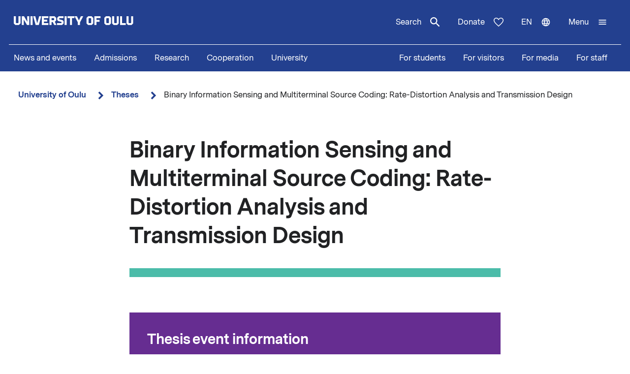

--- FILE ---
content_type: text/html; charset=UTF-8
request_url: https://www.oulu.fi/en/theses/binary-information-sensing-and-multiterminal-source-coding-rate-distortion-analysis-and-transmission
body_size: 13242
content:
<!DOCTYPE html>
<html lang="en" dir="ltr" prefix="og: https://ogp.me/ns#">
  <head>
    <meta charset="utf-8" />
<script type="text/javascript" id="ConsentMode" src="/modules/contrib/cookieinformation/js/consent_mode_v2.init.js"></script>
<script>var _mtm = window._mtm = window._mtm || [];_mtm.push({"mtm.startTime": (new Date().getTime()), "event": "mtm.Start"});var d = document, g = d.createElement("script"), s = d.getElementsByTagName("script")[0];g.type = "text/javascript";g.async = true;g.src="https://matomo.oulu.fi/js/container_jXu3cj09.js";s.parentNode.insertBefore(g, s);</script>
<link rel="canonical" href="https://www.oulu.fi/en/theses/binary-information-sensing-and-multiterminal-source-coding-rate-distortion-analysis-and-transmission" />
<meta property="og:title" content="Binary Information Sensing and Multiterminal Source Coding: Rate-Distortion Analysis and Transmission Design" />
<meta property="og:image" content="https://media-cdn.oulu.fi/images/thesis_placeholder.jpg" />
<meta name="twitter:card" content="summary_large_image" />
<meta name="twitter:title" content="Binary Information Sensing and Multiterminal Source Coding: Rate-Distortion Analysis and Transmission Design" />
<meta name="twitter:image" content="https://media-cdn.oulu.fi/images/thesis_placeholder.jpg" />
<link rel="apple-touch-icon" sizes="180x180" href="/sites/default/files/favicons/apple-touch-icon.png"/>
<link rel="icon" type="image/png" sizes="32x32" href="/sites/default/files/favicons/favicon-32x32.png"/>
<link rel="icon" type="image/png" sizes="16x16" href="/sites/default/files/favicons/favicon-16x16.png"/>
<link rel="manifest" href="/sites/default/files/favicons/site.webmanifest"/>
<meta name="msapplication-TileColor" content="#ffffff"/>
<meta name="theme-color" content="#ffffff"/>
<meta name="favicon-generator" content="Drupal responsive_favicons + realfavicongenerator.net" />
<meta name="Generator" content="Drupal 10 (https://www.drupal.org)" />
<meta name="MobileOptimized" content="width" />
<meta name="HandheldFriendly" content="true" />
<meta name="viewport" content="width=device-width, initial-scale=1.0" />
<script type="text/javascript" id="CookieConsent" src="https://policy.app.cookieinformation.com/uc.js" data-culture="en" data-gcm-version="2.0"></script>
<link rel="alternate" hreflang="en" href="https://www.oulu.fi/en/theses/binary-information-sensing-and-multiterminal-source-coding-rate-distortion-analysis-and-transmission" />
<link rel="alternate" hreflang="fi" href="https://www.oulu.fi/fi/vaitokset/binaarinen-informaation-havainnointi-ja-monen-paatelaitteen-lahdekoodaus-koodisuhde-saroanalyysi-ja" />
<script src="/sites/default/files/google_tag/university_of_oulu/google_tag.script.js?t8zok0" defer></script>

    <title>Binary Information Sensing and Multiterminal Source Coding: Rate-Distortion Analysis and Transmission Design | University of Oulu</title>
    <link rel="stylesheet" media="all" href="/sites/default/files/css/css_ArT82CvUNvKzFfi0vz706wgNx0AlMVs91mMInDVkjgg.css?delta=0&amp;language=en&amp;theme=nextgen&amp;include=eJyFylEKgCAQhOELRXskUZpE0FWcLfT22WsvvQz_BxNghu4wWiUOd6a8SIlQdJ83xbDVEnMNix1sVZluuAK95OO9vPv7os2cNG6cNBQJnngAeIE2aQ" />
<link rel="stylesheet" media="all" href="/sites/default/files/css/css_9mnbZ-zAQsUQF9cO15mZ2mGcNMCuvga6tAz6eXTeiW8.css?delta=1&amp;language=en&amp;theme=nextgen&amp;include=eJyFylEKgCAQhOELRXskUZpE0FWcLfT22WsvvQz_BxNghu4wWiUOd6a8SIlQdJ83xbDVEnMNix1sVZluuAK95OO9vPv7os2cNG6cNBQJnngAeIE2aQ" />

    
  </head>
  <body class="nextgen logged-out">
    <section aria-label="Content shortcuts">
      <a href="#main-content" class="visually-hidden focusable skip-link">Skip to main content</a>
    </section>
    <noscript><iframe src="https://www.googletagmanager.com/ns.html?id=GTM-TXSCGKL" height="0" width="0" style="display:none;visibility:hidden"></iframe></noscript>
    <div class="responsive-menu-page-wrapper">
  




<header class="header">
  <div class="header__inner">
                <div class="region region__header">
    

  
<div  id="block-nextgen-branding" class="block block--nextgen-branding">
  
    
                    
      <a href="/en" class="logo__link" title="University of Oulu front page">
      

<svg  class="logo__svg logo__svg--en logo__svg--main-site"
  
      aria-labelledby="title-oy-logo-en"
    >
      <title id="title-oy-logo-en">University of Oulu front page</title>
      <use xlink:href="/themes/custom/nextgen/dist/icons.svg?20260117#oy-logo-en"></use>
</svg>
    </a>
  </div>

  </div>

              <div class="header__toolbar">
        <div class="region region__header-toolbar">
    




<div  class="views-exposed-form views-exposed-form-search-search bef-exposed-form sidebar-search block block--search" data-drupal-selector="views-exposed-form-search-search" id="block-search--2">
  <div id="toggle-search" class="toggle-search__wrapper">
    <button id="search-toggle-icon" class="toggle toggle-search" aria-haspopup="true" aria-expanded="false">
      Search
      

<svg  class="icon-search-open"
  
    >
      <use xlink:href="/themes/custom/nextgen/dist/icons.svg?20260117#magnify"></use>
</svg>
      

<svg  class="icon-search-close"
  
    >
      <use xlink:href="/themes/custom/nextgen/dist/icons.svg?20260117#close"></use>
</svg>
    </button>

    <div class="search-form">
              <form action="/en/search" method="get" id="views-exposed-form-search-search" accept-charset="UTF-8">
  <div class="js-form-item form-item form-item__textfield">
      <label for="edit-search-api-fulltext" class="form-item__label">Free text search</label>
        <input placeholder="Search" data-drupal-selector="edit-search-api-fulltext" type="text" id="edit-search-api-fulltext" name="search_api_fulltext" value="" size="30" maxlength="128" class="form-text form-item__textfield" />

        </div>
<fieldset data-drupal-selector="edit-field-targeting" id="edit-field-targeting--wrapper" class="fieldgroup form-composite form-fieldset">
      <legend class="h3">Target group</legend>
      <div id="edit-field-targeting" class="form-item--radio"><div class="form-radios">
                  <div class="js-form-item form-item form-item__radio">
        <input data-drupal-selector="edit-field-targeting-all" type="radio" id="edit-field-targeting-all" name="field_targeting" value="All" checked="checked" class="form-radio form-item__textfield" />

        <label for="edit-field-targeting-all" class="option form-item__label">All</label>
      </div>

                    <div class="js-form-item form-item form-item__radio">
        <input data-drupal-selector="edit-field-targeting-4" type="radio" id="edit-field-targeting-4" name="field_targeting" value="4" class="form-radio form-item__textfield" />

        <label for="edit-field-targeting-4" class="option form-item__label">Students</label>
      </div>

      </div>
</div>

    </fieldset>
<div data-drupal-selector="edit-actions" class="form-actions js-form-wrapper form-wrapper" id="edit-actions--9BchFYZPgmA"><input data-drupal-selector="edit-submit-search" type="submit" id="edit-submit-search" value="Search" class="button js-form-submit form-submit form-item__textfield" />
</div>


</form>

          </div>
  </div>
</div>

  
<div  id="block-header-donation-link" class="block block--header-donation-link">
  
    
      






<div class="body field--type-text-with-summary field--view-mode- text-long">
        
            
                                                            <a href="/en/cooperation/donate" class="region__header-toolbar__donation-link donation-link">
Donate
<svg class="donation-link__icon icon" xmlns="http://www.w3.org/2000/svg" width="20" height="18"><path fill-rule="nonzero" d="m10 18-1.025-.909C7.208 15.503 5.75 14.132 4.6 12.978c-1.15-1.154-2.067-2.185-2.75-3.094C1.167 8.975.687 8.153.412 7.416A6.346 6.346 0 0 1 0 5.181c0-1.473.504-2.705 1.512-3.695C2.521.496 3.768 0 5.25 0c.95 0 1.83.221 2.638.663.808.442 1.512 1.08 2.112 1.915.7-.884 1.442-1.534 2.225-1.952A5.288 5.288 0 0 1 14.75 0c1.483 0 2.73.495 3.738 1.486C19.495 2.476 20 3.708 20 5.18c0 .754-.137 1.498-.413 2.235-.274.737-.754 1.56-1.437 2.468-.683.909-1.6 1.94-2.75 3.094s-2.608 2.525-4.375 4.113L10 18Zm0-1.94a120.56 120.56 0 0 0 4.162-3.917c1.092-1.088 1.959-2.042 2.6-2.86.642-.82 1.092-1.548 1.35-2.186A5.073 5.073 0 0 0 18.5 5.18c0-1.08-.35-1.968-1.05-2.664-.7-.696-1.6-1.044-2.7-1.044-.85 0-1.642.258-2.375.774-.733.516-1.325 1.24-1.775 2.173H9.375c-.433-.917-1.017-1.637-1.75-2.16-.733-.525-1.525-.787-2.375-.787-1.1 0-2 .348-2.7 1.044-.7.696-1.05 1.584-1.05 2.664 0 .639.13 1.281.387 1.928.259.647.709 1.383 1.35 2.21.642.827 1.513 1.78 2.613 2.861 1.1 1.08 2.483 2.374 4.15 3.88Z"/>
</svg>
</a>
                                    </div>

  </div>
<nav class="block--language-switcher" aria-label="Language switcher">
  


  
<div id="dropdown-language" class="dropdown dropdown-language">
    <button class="dropdown-toggle" aria-haspopup="true" aria-expanded="false">
        <span class="visually-hidden">Switch language: current language:</span>
        en
        

<svg  class="icon-language-menu"
  
    >
      <use xlink:href="/themes/custom/nextgen/dist/icons.svg?20260117#web"></use>
</svg>
        

<svg  class="icon-language-menu-close"
  
    >
      <use xlink:href="/themes/custom/nextgen/dist/icons.svg?20260117#close"></use>
</svg>
    </button>
    <div class="dropdown-menu">
    <div class="dropdown-header">
        <div class="menu-header">
  
  <img 
     class="img"
            src="/themes/custom/nextgen/images/icons/src/pictogram.svg"
    data-src="/themes/custom/nextgen/images/icons/src/pictogram.svg"
          alt=""
          />
  Language
</div>    </div>
    <ul role="menu" aria-labelledby="dropdown-language"><li data-drupal-link-system-path="node/30509" class="en is-active" role="menuitem" aria-current="page"><a href="/en/theses/binary-information-sensing-and-multiterminal-source-coding-rate-distortion-analysis-and-transmission" class="language-link is-active" lang="en" xml:lang="en" hreflang="en" data-drupal-link-system-path="node/30509" aria-current="page">In English</a></li><li data-drupal-link-system-path="node/30509" class="fi is-active" role="menuitem" aria-current="page"><a href="/fi/vaitokset/binaarinen-informaation-havainnointi-ja-monen-paatelaitteen-lahdekoodaus-koodisuhde-saroanalyysi-ja" class="language-link" lang="fi" xml:lang="fi" hreflang="fi" data-drupal-link-system-path="node/30509">Suomeksi</a></li></ul>
    </div>
</div>

</nav>


  
<div  id="block-horizontalmenu" class="block block--horizontalmenu">
  
    
      <nav class="responsive-menu-block-wrapper" aria-label="Menu">
  
              <ul id="horizontal-menu" class="horizontal-menu">
                    <li class="menu-item">
        <a href="/en/news-and-events" data-drupal-link-system-path="node/36337">News and events</a>
              </li>
                <li class="menu-item menu-item--expanded">
        <a href="/en/apply" title="Opiskelijaksi" data-drupal-link-system-path="node/22229">Admissions</a>
                                <ul class="menu sub-nav">
                    <li class="menu-item">
        <a href="/en/apply/international-programmes" title="Study in Finland - University of Oulu offers 24 international degree programmes taught in English." data-drupal-link-system-path="node/13249">International Programmes</a>
              </li>
                <li class="menu-item">
        <a href="/en/apply/how-apply" title="Application process and deadlines for international master&#039;s programmes at the University of Oulu." data-drupal-link-system-path="node/13346">How to apply?</a>
              </li>
        </ul>
  
              </li>
                <li class="menu-item menu-item--expanded">
        <a href="/en/research" data-drupal-link-system-path="node/2">Research</a>
                                <ul class="menu sub-nav">
                    <li class="menu-item">
        <a href="/en/research/top-research" title="Top research of the University of Oulu" data-drupal-link-system-path="node/509">Top research</a>
              </li>
                <li class="menu-item">
        <a href="/en/research/responsible-research" data-drupal-link-system-path="node/785">Responsible research</a>
              </li>
                <li class="menu-item">
        <a href="/en/research/research-infrastructures" data-drupal-link-system-path="node/587">Research infrastructures</a>
              </li>
                <li class="menu-item menu-item--expanded">
        <a href="/en/research/graduate-school" title="University of Oulu Graduate School" data-drupal-link-system-path="node/13668">Graduate School</a>
                                <ul class="menu sub-nav">
                    <li class="menu-item">
        <a href="/en/research/graduate-school/how-apply-doctoral-education" title="How to apply to doctoral education" data-drupal-link-system-path="node/39012">How to apply to doctoral education</a>
              </li>
        </ul>
  
              </li>
        </ul>
  
              </li>
                <li class="menu-item menu-item--expanded">
        <a href="/en/cooperation" data-drupal-link-system-path="node/3">Cooperation</a>
                                <ul class="menu sub-nav">
                    <li class="menu-item">
        <a href="/en/cooperation/services-for-companies-and-organisations" data-drupal-link-system-path="node/372">Services for companies and organisations</a>
              </li>
                <li class="menu-item">
        <a href="/en/cooperation/alumni-activities" title="Alumni  activities" data-drupal-link-system-path="node/576">Alumni activities</a>
              </li>
                <li class="menu-item">
        <a href="/en/cooperation/cooperation-networks" title="The University of Oulu is an active partner in numerous local, national, and international networks in research, education, and innovations." data-drupal-link-system-path="node/24161">Cooperation networks</a>
              </li>
                <li class="menu-item">
        <a href="/en/cooperation/donate" title="Donate" data-drupal-link-system-path="node/588">Donate</a>
              </li>
                <li class="menu-item">
        <a href="/en/cooperation/get-enchanted-science" title="Science is for everyone, regardless of age or background. Check out our science events, collaboration opportunities and places to visit, and come along to ask, get enchanted, learn and participate!" data-drupal-link-system-path="node/34801">Get enchanted by science</a>
              </li>
        </ul>
  
              </li>
                <li class="menu-item menu-item--expanded">
        <a href="/en/university" data-drupal-link-system-path="node/4">University</a>
                                <ul class="menu sub-nav">
                    <li class="menu-item menu-item--expanded">
        <a href="/en/university/faculties-and-units" data-drupal-link-system-path="node/349">Faculties and units</a>
                                <ul class="menu sub-nav">
                    <li class="menu-item">
        <a href="/en/university/faculties-and-units/faculty-biochemistry-and-molecular-medicine" title="Faculty of Biochemistry and Molecular Medicine" data-drupal-link-system-path="node/225">Faculty of Biochemistry and Molecular Medicine</a>
              </li>
                <li class="menu-item">
        <a href="/en/university/faculties-and-units/faculty-education-and-psychology" title="Faculty of Education and Psychology" data-drupal-link-system-path="node/176">Faculty of Education and Psychology</a>
              </li>
                <li class="menu-item">
        <a href="/en/university/faculties-and-units/faculty-humanities" data-drupal-link-system-path="node/188">Faculty of Humanities</a>
              </li>
                <li class="menu-item">
        <a href="/en/university/faculties-and-units/faculty-medicine" data-drupal-link-system-path="node/219">Faculty of Medicine</a>
              </li>
                <li class="menu-item">
        <a href="/en/university/faculties-and-units/faculty-information-technology-and-electrical-engineering" title="Faculty of Information Technology and Electrical Engineering" data-drupal-link-system-path="node/212">Faculty of Information Technology and Electrical Engineering</a>
              </li>
                <li class="menu-item">
        <a href="/en/university/faculties-and-units/faculty-science" title="Faculty of Science" data-drupal-link-system-path="node/93">Faculty of Science</a>
              </li>
                <li class="menu-item">
        <a href="/en/university/faculties-and-units/faculty-technology" data-drupal-link-system-path="node/192">Faculty of Technology</a>
              </li>
                <li class="menu-item">
        <a href="/en/university/faculties-and-units/oulu-business-school" title="Oulu Business School" data-drupal-link-system-path="node/131">Oulu Business School</a>
              </li>
        </ul>
  
              </li>
                <li class="menu-item">
        <a href="/en/university/contact-information" data-drupal-link-system-path="node/312">Contact information</a>
              </li>
                <li class="menu-item">
        <a href="/en/university/campuses" data-drupal-link-system-path="node/144">Campuses</a>
              </li>
                <li class="menu-item">
        <a href="/en/university/careers" title="Make the University of Oulu the next step in your career! We offer you scientific excellence, autonomy, equality and genuine work-life balance." data-drupal-link-system-path="node/279">Careers</a>
              </li>
                <li class="menu-item menu-item--expanded">
        <a href="/en/university/library" data-drupal-link-system-path="node/13502">Library</a>
                                <ul class="menu sub-nav">
                    <li class="menu-item">
        <a href="/en/university/library/library-services" title="Library services" data-drupal-link-system-path="node/23336">Library services</a>
              </li>
                <li class="menu-item">
        <a href="/en/university/library/collections" title="Collections" data-drupal-link-system-path="node/23269">Collections</a>
              </li>
                <li class="menu-item">
        <a href="/en/university/library/facilities-and-equipment" title="Facilities and equipment" data-drupal-link-system-path="node/13530">Facilities and equipment</a>
              </li>
                <li class="menu-item">
        <a href="/en/university/library/read-renew-request-oula-finna" title="Read, renew, request – Oula-Finna" data-drupal-link-system-path="node/21529">Read, renew, request – Oula-Finna</a>
              </li>
                <li class="menu-item">
        <a href="/en/university/library/library-guides" data-drupal-link-system-path="node/23293">Library guides</a>
              </li>
                <li class="menu-item">
        <a href="/en/university/library/contact-and-library-hours" title="Contact and library hours" data-drupal-link-system-path="node/13560">Contact and library hours</a>
              </li>
        </ul>
  
              </li>
                <li class="menu-item">
        <a href="/en/university/registry-office-and-central-archive" data-drupal-link-system-path="node/384">Registry office and Central archive</a>
              </li>
                <li class="menu-item">
        <a href="/en/university/university-rankings" title="The University of Oulu ranks in the top 3% of the world´s universities." data-drupal-link-system-path="node/339">University rankings</a>
              </li>
        </ul>
  
              </li>
        </ul>
  


</nav>
  </div>


  
<div  id="block-responsivemenumobileicon" class="main-menu-toggle-block responsive-menu-toggle-wrapper responsive-menu-toggle block block--responsivemenumobileicon">
  
    
      
<a id="menu-toggle-icon" class="toggle responsive-menu-toggle-icon" title="University Of Oulu main menu" href="#off-canvas" role="button" aria-label="Open menu" aria-expanded="false" aria-haspopup="true">
  <span class="label">Menu</span>
  

<svg  class="icon-menu"
  
    >
      <use xlink:href="/themes/custom/nextgen/dist/icons.svg?20260117#menu"></use>
</svg>
  

<svg  class="icon-menu-close"
  
    >
      <use xlink:href="/themes/custom/nextgen/dist/icons.svg?20260117#close"></use>
</svg>
</a>

  </div>

  </div>

    </div>
      </div>
      <div class="menu-section-wrapper">
        <div class="region region__menu-section">
    
<nav aria-label="Main navigation">
  
    
                          
        <ul  class="inline-menu">
                    
<li  class="inline-menu__item">
                    <a href="/en/news-and-events" class="inline-menu__link" data-drupal-link-system-path="node/36337">News and events</a>
          </li>
                  
<li  class="inline-menu__item">
                    <a href="/en/apply" title="Opiskelijaksi" class="inline-menu__link" data-drupal-link-system-path="node/22229">Admissions</a>
          </li>
                  
<li  class="inline-menu__item">
                    <a href="/en/research" class="inline-menu__link" data-drupal-link-system-path="node/2">Research</a>
          </li>
                  
<li  class="inline-menu__item">
                    <a href="/en/cooperation" class="inline-menu__link" data-drupal-link-system-path="node/3">Cooperation</a>
          </li>
                  
<li  class="inline-menu__item">
                    <a href="/en/university" class="inline-menu__link" data-drupal-link-system-path="node/4">University</a>
          </li>
              </ul>
  


</nav>

<nav aria-label="Stakeholder menu">
  
    
                          
        <ul  class="inline-menu">
                    
<li  class="inline-menu__item">
                    <a href="/en/for-students" class="inline-menu__link" data-drupal-link-system-path="node/854">For students</a>
          </li>
                  
<li  class="inline-menu__item">
                    <a href="/en/visitors" class="inline-menu__link" data-drupal-link-system-path="node/36552">For visitors</a>
          </li>
                  
<li  class="inline-menu__item">
                    <a href="/en/for-media" class="inline-menu__link" data-drupal-link-system-path="node/37261">For media</a>
          </li>
                  
<li  class="inline-menu__item">
                    <a href="/en/for-staff" title="Personnel" class="inline-menu__link" data-drupal-link-system-path="node/36441">For staff</a>
          </li>
              </ul>
  


</nav>

  </div>

    </div>
  </header>

  <div id="pre-content">
          <div class="region region__pre-content">
    

  
<div  id="block-breadcrumb" class="block block--breadcrumb">
  
    
      
  <nav aria-label="Breadcrumb">
    <ol class="breadcrumb">
                <li class="breadcrumb__item ">
                  <a class="breadcrumb__link" href="/en">University of Oulu</a>
                          

<svg  class="chevron__icon"
      aria-hidden="true" role="img"
  
    >
      <use xlink:href="/themes/custom/nextgen/dist/icons.svg?20260117#chevron"></use>
</svg>
              </li>
                <li class="breadcrumb__item  breadcrumb__item--first-parent ">
                  <a class="breadcrumb__link" href="/en/theses">Theses</a>
                          

<svg  class="chevron__icon"
      aria-hidden="true" role="img"
  
    >
      <use xlink:href="/themes/custom/nextgen/dist/icons.svg?20260117#chevron"></use>
</svg>
              </li>
                <li class="breadcrumb__item ">
                  <span>Binary Information Sensing and Multiterminal Source Coding: Rate-Distortion Analysis and Transmission Design</span>
                      </li>
        </ol>
  </nav>

  </div>
<div data-drupal-messages-fallback class="hidden"></div>

  </div>

    </div>

<div  class="main">
  <a id="main-content" tabindex="-1"></a>
  
  <main  class="main-content">
          <div class="region region__content">
    

<article  class="node node--thesis">
  <div>
        <div class="content-wrapper">
      
<h1  class="h1 h1--full">
      Binary Information Sensing and Multiterminal Source Coding: Rate-Distortion Analysis and Transmission Design
  </h1>

              <div class="main-image-placeholder"></div>
      
      <div class="info-box">
        <div class="info-box__content">

          
<h2  class="h2">
      Thesis event information
  </h2>

                      <div class="info-box__item">
  
<h3  class="h3">
      Date and time of the thesis defence
  </h3>
  
<p  class="info-box__item-content">
      <time datetime="2016-06-10T06:00:00Z">Fri 10.06.2016 at 09:00</time>

  </p>
</div>
          
          
          <div class="info-box__item">
  
<h3  class="h3">
      Topic of the dissertation
  </h3>
  
<p  class="info-box__item-content">
      Binary Information Sensing and Multiterminal Source Coding: Rate-Distortion Analysis and Transmission Design
  </p>
</div>

                      <div class="info-box__item">
  
<h3  class="h3">
      Doctoral candidate
  </h3>
  
<p  class="info-box__item-content">
       Xin He
  </p>
</div>
          
                      <div class="info-box__item">
  
<h3  class="h3">
      Faculty and unit
  </h3>
  
<p  class="info-box__item-content">
      University of Oulu Graduate School, Faculty of Information Technology and Electrical Engineering
  </p>
</div>
          
          
                      <div class="info-box__item">
  
<h3  class="h3">
      Opponent
  </h3>
  
<p  class="info-box__item-content">
       Gerhard Kramer, 
  </p>
</div>
          
                      <div class="info-box__item">
  
<h3  class="h3">
      Second opponent
  </h3>
  
<p  class="info-box__item-content">
       Antoine O. Berthet
  </p>
</div>
          
                      <div class="info-box__item">
  
<h3  class="h3">
      Custos
  </h3>
  
<p  class="info-box__item-content">
       Markku Juntti
  </p>
</div>
                  </div>
      </div>

      
      





<div class="add-to-calendar">
  <h2 id="add-event-to-calendar">
    Add event to calendar  </h2>
  <ul>
    <li>
      

<svg  class="icon-calendar"
  
    >
      <use xlink:href="/themes/custom/nextgen/dist/icons.svg?20260117#calendar"></use>
</svg>
      
  <a
   class="link"
    href="data:text/calendar;charset=utf8,BEGIN:VCALENDAR%0D%0AVERSION:2.0%0D%0APRODID:-//oulu.fi//University of Oulu%0ABEGIN:VEVENT%0D%0AUID:30509%0D%0ADTSTAMP:20160530T103500%0D%0ADTSTART:20160610T090000%0D%0ADTEND:20160610T090000%0D%0ASUMMARY:Binary Information Sensing and Multiterminal Source Coding: Rate-%0D%0A%20Distortion Analysis and Transmission Design%0D%0ADESCRIPTION: %0D%0ALOCATION:%0D%0AURL:https://www.oulu.fi/en/theses/binary-information-sensing-and-multiterminal-source-coding-rate-distortion-analysis-and-transmission%0D%0AEND:VEVENT%0D%0AEND:VCALENDAR"
  >
      Outlook    </a>
    </li>
    <li>
      

<svg  class="icon-calendar"
  
    >
      <use xlink:href="/themes/custom/nextgen/dist/icons.svg?20260117#calendar"></use>
</svg>
      
  <a
   class="link"
    href="data:text/calendar;charset=utf8,BEGIN:VCALENDAR%0D%0AVERSION:2.0%0D%0APRODID:-//oulu.fi//University of Oulu%0ABEGIN:VEVENT%0D%0AUID:30509%0D%0ADTSTAMP:20160530T103500%0D%0ADTSTART:20160610T090000%0D%0ADTEND:20160610T090000%0D%0ASUMMARY:Binary Information Sensing and Multiterminal Source Coding: Rate-%0D%0A%20Distortion Analysis and Transmission Design%0D%0ADESCRIPTION: %0D%0ALOCATION:%0D%0AURL:https://www.oulu.fi/en/theses/binary-information-sensing-and-multiterminal-source-coding-rate-distortion-analysis-and-transmission%0D%0AEND:VEVENT%0D%0AEND:VCALENDAR"
  >
      iCal    </a>
    </li>
    <li>
      

<svg  class="icon-calendar"
  
    >
      <use xlink:href="/themes/custom/nextgen/dist/icons.svg?20260117#calendar"></use>
</svg>
      
  <a
   class="link"
    href="https://www.google.com/calendar/r/eventedit?text=Binary Information Sensing and Multiterminal Source Coding: Rate-%0D%0A%20Distortion Analysis and Transmission Design&amp;dates=20160610T090000/20160610T090000&amp;details= &amp;location="
  >
      Google    </a>
    </li>
  </ul>
</div>
      
      
      
      


<div class="last-updated">
  Created 30.5.2016 | Updated 1.3.2023
</div>
    </div>
  </div>
</article>

  </div>

    </main>

</div>


<footer class="footer">
    <div class="footer__inner">
      <div class="grid grid--columns-4">
                <div class="grid__item">
                      <div class="region region__footer-first">
    

  
<div  id="block-footerlogo" class="block block--footerlogo">
  
    
      






<div class="body field--type-text-with-summary field--view-mode- text-long">
        
            
                                                            <div class="footer__branding">
  <a class="link link--" href="https://www.oulu.fi/en" title="University of Oulu front page">
  <svg xmlns="http://www.w3.org/2000/svg" id="oy-footer-logo-en" x="0" y="0" version="1.1" viewBox="0 0 2133.2 2820.5" xml:space="preserve">
  <style>
    .oy-logo-head{fill:#4bbca9}.oy-logo-body{fill:#fff}
  </style>
  <path d="M1698.8 221.7l-76.8-76.8-7 7-323.7 323.6 76.9 76.7zM765 552.2l76.8-76.7-330.6-330.6-76.8 76.8 7.1 7zM1118.6 0H1010v467.5h108.6z" class="oy-logo-head"/>
  <g>
    <path d="M676.5 1483.6l52.3 470.2h675.7l52.3-470.2h297.9V793.1h-382.1V1059h-114.8V793H875.5v266H760.8V793.1H378.6v690.4h212.1l85.8.1zM490.4 905.1h158.3V1171H987.3V905.1h158.3V1171H1484.2V905.1h158.3v466.5h-285.9l-52.3 470.2H829l-52.3-470.2H490.6V905.1h-.2zM410.4 2566.7l-46.3 46.3v161.2l46.3 46.3h101.5l46.3-46.3V2613l-46.3-46.3H410.4zm88.1 188.9l-11.1 11.1h-52.6l-10.8-11.1v-123.9l11.3-11.1h52.3l11.1 11.1v123.9h-.2zM590.9 2820.5h59.8V2726h89.6v-53.7h-89.6v-51.9H770v-53.7H590.9zM920.9 2566.7l-46.3 46.3v161.2l46.3 46.3h101.5l46.3-46.3V2613l-46.3-46.3H920.9zm88 188.9l-11.1 11.1h-52.6l-10.8-11.1v-123.9l11.1-11.1h52.3l11.1 11.1v123.9zM1389.8 2566.7H1330v253.8h164.2v-53.8h-104.4zM1233.9 2753.7l-11.3 11.1h-52.1l-11.3-11.1v-187h-59.7v207.5l46.3 46.3h101.4l46.3-46.3v-207.5h-59.6zM1650.1 2753.7l-11.1 11.1h-52.3l-11.1-11.1v-187h-59.8v207.5l46.3 46.3h101.5l46.3-46.3v-207.5h-59.8zM444.8 2497.1h65v-253.8h-59.7l3.7 160.1-95.6-160.1h-64.9v253.8h59.8l-3.8-160.1zM546.2 2243.3h59.7v253.8h-59.7zM741.3 2443.3h-1.5l-55.6-200h-60.5l71 253.8h91.7l71-253.8H797zM1061.8 2297v-53.7H875.2v253.8h186.6v-53.8H935v-48.2h96.9v-53.7H935V2297zM1288.6 2363.8v-74.3l-46.3-46.3h-147.8V2497h59.7v-87h34l44.1 87h63.8l-47.4-93.3 39.9-39.9zm-59.8-18.6l-10.8 11.3h-63.8v-59.3h63.4l11.1 11.1v36.9h.1zM1376.9 2332v-23.8l11.2-11.2h110.5v-53.7h-135.1l-46.3 46.2v59.4l26.5 31.7 100.4 27.6v23.9l-11.2 11.2h-121v53.8h145.6l46.3-46.3v-59.3l-26.5-31.8zM1530.9 2243.3h59.7v253.8h-59.7zM1615.9 2297h70.9v200.1h59.8V2297h70.8v-53.7h-201.5zM2002.9 2243.3l-56.8 117.6h-1.5l-56.7-117.6h-67.6l93.4 175.7v78.1h63.4V2419l93.3-175.7zM197.2 2430.3l-11.3 11.1h-52.2l-11.2-11.1v-187H62.8v207.5l46.3 46.3h101.4l46.3-46.3v-207.5h-59.6z" class="oy-logo-body"/>
  </g>
</svg>
  </a>
</div>
                                    </div>

  </div>

  </div>

              </div>
        <div class="grid__item">
                      <div class="region region__footer-second">
    

  
<div  id="block-footerpostaladdress" class="block block--footerpostaladdress">
  
    
      






<div class="body field--type-text-with-summary field--view-mode- text-long">
        
            
                                                            <div class="col-sm-6 col-md-3">
<h2>Postal address</h2>
<p>P.O.Box 8000<br><br>
FI-90014 University of Oulu<br><br>
university.of.oulu(at)oulu.fi<br><br>
Tel. +358 294 48 0000</p>
</div>

                                    </div>

  </div>


  
<div  id="block-footervisitingaddress" class="block block--footervisitingaddress">
  
    
      






<div class="body field--type-text-with-summary field--view-mode- text-long">
        
            
                                                            <div class="col-sm-6 col-md-3">
<h2>Street address</h2>
<p>Pentti Kaiteran katu 1<br><br>
Linnanmaa</p>

</div>
<p> </p>

                                    </div>

  </div>

  </div>

              </div>
        <div class="grid__item">
                      <div class="region region__footer-third">
    <nav aria-labelledby="block-footer-middle-menu-menu"  id="block-footer-middle-menu">
            
          <h2 class="visually-hidden" id="block-footer-middle-menu-menu">Footer links 1</h2>
      

        

    
                          
        <ul  class="footer__menu">
                    
<li  class="menu__item">
                    <a href="/en/university/contact-information" class="menu__link" data-drupal-link-system-path="node/312">Contact information</a>
          </li>
                  
<li  class="menu__item">
                    <a href="/en/university/for-media" class="menu__link" data-drupal-link-system-path="node/565">For the media</a>
          </li>
                  
<li  class="menu__item">
                    <a href="/en/subscribe-our-newsletter" class="menu__link" data-drupal-link-system-path="node/566">Subscribe to our newsletter</a>
          </li>
                  
<li  class="menu__item">
                    <a href="/en/university/careers" class="menu__link" data-drupal-link-system-path="node/279">University of Oulu Careers </a>
          </li>
                  
<li  class="menu__item">
                    <a href="/en/university/contact-information" class="menu__link" data-drupal-link-system-path="node/312">Invoicing information</a>
          </li>
              </ul>
  


  </nav>

  </div>

              </div>
        <div class="grid__item">
                      <div class="region region__footer-fourth">
    <nav aria-labelledby="block-footer-menu-menu"  id="block-footer-menu">
            
          <h2 class="visually-hidden" id="block-footer-menu-menu">Footer links 2</h2>
      

        

    
                          
        <ul  class="footer__menu">
                    
<li  class="menu__item">
                    <a href="/en/accessibility-statement-oulu.fi" title="Accessibility statement - oulu.fi online service" class="menu__link" data-drupal-link-system-path="node/13371">Accessibility statement</a>
          </li>
                  
<li  class="menu__item">
                    <a href="/en/data-privacy" title="Data privacy notice of the University of Oulu" class="menu__link" data-drupal-link-system-path="node/13370">Data privacy notice</a>
          </li>
                  
<li  class="menu__item">
                    <span class="footer__cookie-settings-button menu__link" target="_self" id="cookie-Renew" role="button" tabindex="0">Cookie settings</span>
          </li>
                  
<li  class="menu__item">
                    <a href="/en/university/campuses" title="University of Oulu campuses." class="menu__link" data-drupal-link-system-path="node/144">Campuses</a>
          </li>
                  
<li  class="menu__item">
                    <a href="/en/university/campuses/procedures-cases-accident-or-danger" class="menu__link" data-drupal-link-system-path="node/26601">Emergency and safety procedures</a>
          </li>
                  
<li  class="menu__item">
                    <a href="/en/city-oulu" title="Link to city of Oulu website" class="menu__link" data-drupal-link-system-path="node/465">City of Oulu</a>
          </li>
              </ul>
  


  </nav>

  </div>

              </div>
      </div>
                  <div class="region region__footer-bottom footer__bottom">
    

  
<div  id="block-footersocialmedia" class="block--social-media-icons block block--footersocialmedia">
  
    
      






<div class="body field--type-text-with-summary field--view-mode- text-long">
        
            
                                                            <a class="footer-some-icon" href="https://www.facebook.com/unioulu">
<svg xmlns="http://www.w3.org/2000/svg" aria-labelledby="facebook-icon" width="36" height="36" viewBox="0 0 20 19.92"><title id="facebook-icon">Facebook</title><path d="M10 0C4.5 0 0 4.49 0 10.02c0 5 3.66 9.15 8.44 9.9v-7H5.9v-2.9h2.54V7.81c0-2.51 1.49-3.89 3.78-3.89 1.09 0 2.23.19 2.23.19v2.47h-1.26c-1.24 0-1.63.77-1.63 1.56v1.88h2.78l-.45 2.9h-2.33v7a10 10 0 0 0 8.44-9.9C20 4.49 15.5 0 10 0z"></path></svg>
</a>

<a class="footer-some-icon" href="https://instagram.com/unioulu">
<svg xmlns="http://www.w3.org/2000/svg" width="36" height="36" viewBox="0 0 20 20" aria-labelledby="instagram-icon"><title id="instagram-icon">Instagram</title><path d="M5.8 0h8.4C17.4 0 20 2.6 20 5.8v8.4a5.8 5.8 0 0 1-5.8 5.8H5.8C2.6 20 0 17.4 0 14.2V5.8A5.8 5.8 0 0 1 5.8 0m-.2 2A3.6 3.6 0 0 0 2 5.6v8.8C2 16.39 3.61 18 5.6 18h8.8a3.6 3.6 0 0 0 3.6-3.6V5.6C18 3.61 16.39 2 14.4 2H5.6m9.65 1.5a1.25 1.25 0 1 1 0 2.5 1.25 1.25 0 0 1 0-2.5M10 5a5 5 0 1 1 0 10 5 5 0 0 1 0-10m0 2a3 3 0 1 0 0 6 3 3 0 0 0 0-6z"></path></svg></a>

<a class="footer-some-icon" href="https://www.youtube.com/user/UniversityOfOulu">
<svg xmlns="http://www.w3.org/2000/svg" width="36" height="36" viewBox="0 0 20 14" aria-labelledby="youtube-icon"><title id="youtube-icon">Youtube</title><path d="m8 10 5.19-3L8 4v6m11.56-7.83c.13.47.22 1.1.28 1.9.07.8.1 1.49.1 2.09L20 7c0 2.19-.16 3.8-.44 4.83-.25.9-.83 1.48-1.73 1.73-.47.13-1.33.22-2.65.28-1.3.07-2.49.1-3.59.1L10 14c-4.19 0-6.8-.16-7.83-.44-.9-.25-1.48-.83-1.73-1.73-.13-.47-.22-1.1-.28-1.9-.07-.8-.1-1.49-.1-2.09L0 7c0-2.19.16-3.8.44-4.83.25-.9.83-1.48 1.73-1.73C2.64.31 3.5.22 4.82.16c1.3-.07 2.49-.1 3.59-.1L10 0c4.19 0 6.8.16 7.83.44.9.25 1.48.83 1.73 1.73z"></path></svg>
</a>

<a class="footer-some-icon" href="https://www.linkedin.com/company/university-of-oulu">
<svg xmlns="http://www.w3.org/2000/svg" width="36" height="36" viewBox="0 0 18 18" aria-labelledby="linkedin-icon"><title id="linkedin-icon">LinkedIn</title>
<path d="M16 0a2 2 0 0 1 2 2v14a2 2 0 0 1-2 2H2a2 2 0 0 1-2-2V2a2 2 0 0 1 2-2h14m-.5 15.5v-5.3c0-1.8-1.46-3.26-3.26-3.26-.85 0-1.84.52-2.32 1.3V7.13H7.13v8.37h2.79v-4.93c0-.77.62-1.4 1.39-1.4a1.4 1.4 0 0 1 1.4 1.4v4.93h2.79M3.88 5.56a1.686 1.686 0 0 0 0-3.37 1.69 1.69 0 0 0-1.69 1.69c0 .93.76 1.68 1.69 1.68m1.39 9.94V7.13H2.5v8.37h2.77z"></path></svg>
</a>

<a class="footer-some-icon" href="https://bsky.app/profile/oulu.fi">
<svg aria-labelledby="bluesky-icon" viewBox="0 0 512 453" xmlns="http://www.w3.org/2000/svg"><title id="bluesky-icon">Bluesky</title>
<path d="M110.984 30.4413C169.68 74.6573 232.824 164.297 256 212.401V339.457C256 336.753 254.96 339.809 252.72 346.393C240.624 382.041 193.376 521.169 85.336 409.945C28.448 351.385 54.784 292.825 158.336 275.145C99.096 285.257 32.496 268.545 14.224 203.025C8.96 184.177 0 68.0813 0 52.4013C0 -26.1427 68.632 -1.45471 110.984 30.4413ZM401.016 30.4413C342.32 74.6573 279.176 164.297 256 212.401V339.457C256 336.753 257.04 339.809 259.28 346.393C271.376 382.041 318.624 521.169 426.664 409.945C483.552 351.385 457.216 292.825 353.664 275.145C412.904 285.257 479.504 268.545 497.776 203.025C503.04 184.177 512 68.0813 512 52.4013C512 -26.1427 443.376 -1.45471 401.016 30.4413Z"/>
</svg>
</a>

                                    </div>

  </div>


  
<div  id="block-footerlogos" class="block block--footerlogos">
  
    
      






<div class="body field--type-text-with-summary field--view-mode- text-long">
        
            
                                                            <a href="https://karvi.fi/en/higher-education/audit-register-for-higher-education-institutions/" target="_blank"><img src="/themes/custom/nextgen/images/certificate-karvi-audited-white.png" alt="Karvi audited – Audit Register for Higher Education Institutions front page"></a> <img src="/themes/custom/nextgen/images/certificate-hrex.png" alt="HR Excellence in Research">
                                    </div>

  </div>



<div id="block-giosgconsentblock" class="giosg-consent-block">
  <div class="giosg-consent-block__accept-block" id="giosg-accept-consent-block">
    <button class="close-chat-modal" id="close-giosg-consent-modal" aria-label="Close chat cookie approval window">
      

<svg  class="close"
  
    >
      <use xlink:href="/themes/custom/nextgen/dist/icons.svg?20260117#close"></use>
</svg>
    </button>
    <h3>Chat with us</h3>
    <p>We would like to talk to you via chat. You just need to accept functional cookies first. We are available 13.3., 19.3., 21.3. and 26.3. at 12-17.</p>
    <div><button class="open-cookie-settings" onclick="CookieConsent.renew()">Accept cookies</button></div>
  </div>
  <div id="giosg-open-consent-block" class="giosg-consent-block__open-accept-block giosg-consent-block__open-accept-block">
    <button class="open-chat-modal" id="open-giosg-consent-modal" aria-label="Approve chat cookies">
      

<svg  class="chat"
  
    >
      <use xlink:href="/themes/custom/nextgen/dist/icons.svg?20260117#chat"></use>
</svg>
    </button>
  </div>
</div>

  </div>

          </div>
  </footer>

</div>
    <div class="off-canvas-wrapper"><div id="off-canvas">

              <ul>
                      <li class="menu-item--_25c2f80-10f3-4767-b992-1ff4359500a7 menu-name--main" >
              <a href="/en/news-and-events" data-drupal-link-system-path="node/36337">News and events</a>
              </li>
                  <li class="menu-item--_d662572-b025-453c-87df-96bddb5f1a74 menu-name--main" >
              <a href="/en/apply" title="Opiskelijaksi" data-drupal-link-system-path="node/22229">Admissions</a>
                                <ul>
                      <li class="menu-item--da6cb690-8a38-44a6-bc1a-d1cd4d6f98e8 menu-name--main" >
              <a href="/en/apply/international-programmes" title="Study in Finland - University of Oulu offers 24 international degree programmes taught in English." data-drupal-link-system-path="node/13249">International Programmes</a>
              </li>
                  <li class="menu-item--f5960525-0a73-4d00-a133-2b4b6c80efec menu-name--main" >
              <a href="/en/apply/how-apply" title="Application process and deadlines for international master&#039;s programmes at the University of Oulu." data-drupal-link-system-path="node/13346">How to apply?</a>
              </li>
        </ul>
  
              </li>
                  <li class="menu-item--d636fa72-ebc9-4ae2-a8a6-829308a63182 menu-name--main" >
              <a href="/en/research" data-drupal-link-system-path="node/2">Research</a>
                                <ul>
                      <li class="menu-item--a55b454a-a572-4690-bc35-54238ddde015 menu-name--main" >
              <a href="/en/research/top-research" title="Top research of the University of Oulu" data-drupal-link-system-path="node/509">Top research</a>
              </li>
                  <li class="menu-item--_81fcc6b-4bbd-4ee6-a6c2-9d04de5f8169 menu-name--main" >
              <a href="/en/research/responsible-research" data-drupal-link-system-path="node/785">Responsible research</a>
              </li>
                  <li class="menu-item--_e9ec53d-e652-40ac-a0a2-53f02f6478a1 menu-name--main" >
              <a href="/en/research/research-infrastructures" data-drupal-link-system-path="node/587">Research infrastructures</a>
              </li>
                  <li class="menu-item--_41495e9-7495-4ffa-b06e-706c912a2d48 menu-name--main" >
              <a href="/en/research/graduate-school" title="University of Oulu Graduate School" data-drupal-link-system-path="node/13668">Graduate School</a>
                                <ul>
                      <li class="menu-item--_1b8bee5-6e2e-43a9-97a2-2c9134c05983 menu-name--main" >
              <a href="/en/research/graduate-school/how-apply-doctoral-education" title="How to apply to doctoral education" data-drupal-link-system-path="node/39012">How to apply to doctoral education</a>
              </li>
        </ul>
  
              </li>
        </ul>
  
              </li>
                  <li class="menu-item--_3c72c81-ff43-4e3e-b5a0-b6cb9df29542 menu-name--main" >
              <a href="/en/cooperation" data-drupal-link-system-path="node/3">Cooperation</a>
                                <ul>
                      <li class="menu-item--_7e2b243-41b9-4740-a06f-fe74d9eacf7c menu-name--main" >
              <a href="/en/cooperation/services-for-companies-and-organisations" data-drupal-link-system-path="node/372">Services for companies and organisations</a>
              </li>
                  <li class="menu-item--bb64a60c-9c86-4a76-8e72-4bf4fef899f4 menu-name--main" >
              <a href="/en/cooperation/alumni-activities" title="Alumni  activities" data-drupal-link-system-path="node/576">Alumni activities</a>
              </li>
                  <li class="menu-item--cfd6ee30-d431-4982-8a83-b7ca776bd966 menu-name--main" >
              <a href="/en/cooperation/cooperation-networks" title="The University of Oulu is an active partner in numerous local, national, and international networks in research, education, and innovations." data-drupal-link-system-path="node/24161">Cooperation networks</a>
              </li>
                  <li class="menu-item--aea7cb45-e3c1-49ec-a19a-0fbdb328e9e5 menu-name--main" >
              <a href="/en/cooperation/donate" title="Donate" data-drupal-link-system-path="node/588">Donate</a>
              </li>
                  <li class="menu-item--abb6e1df-ebd1-4a3f-a7ea-c45061432073 menu-name--main" >
              <a href="/en/cooperation/get-enchanted-science" title="Science is for everyone, regardless of age or background. Check out our science events, collaboration opportunities and places to visit, and come along to ask, get enchanted, learn and participate!" data-drupal-link-system-path="node/34801">Get enchanted by science</a>
              </li>
        </ul>
  
              </li>
                  <li class="menu-item--_de36d92-2895-4cdd-a347-64d9c3d78493 menu-name--main" >
              <a href="/en/university" data-drupal-link-system-path="node/4">University</a>
                                <ul>
                      <li class="menu-item--_9bb9f68-2465-4678-80dc-cd0894bc20c6 menu-name--main" >
              <a href="/en/university/faculties-and-units" data-drupal-link-system-path="node/349">Faculties and units</a>
                                <ul>
                      <li class="menu-item--a00d49ed-840c-4fac-b181-b97568cc6f6b menu-name--main" >
              <a href="/en/university/faculties-and-units/faculty-biochemistry-and-molecular-medicine" title="Faculty of Biochemistry and Molecular Medicine" data-drupal-link-system-path="node/225">Faculty of Biochemistry and Molecular Medicine</a>
              </li>
                  <li class="menu-item--dace0788-18ba-4001-817c-a2de7c938340 menu-name--main" >
              <a href="/en/university/faculties-and-units/faculty-education-and-psychology" title="Faculty of Education and Psychology" data-drupal-link-system-path="node/176">Faculty of Education and Psychology</a>
              </li>
                  <li class="menu-item--f644aeab-c7bd-4613-ace4-592070ae9712 menu-name--main" >
              <a href="/en/university/faculties-and-units/faculty-humanities" data-drupal-link-system-path="node/188">Faculty of Humanities</a>
              </li>
                  <li class="menu-item--_0733f0d-bcbc-4189-a2c1-6869bfd32bb8 menu-name--main" >
              <a href="/en/university/faculties-and-units/faculty-medicine" data-drupal-link-system-path="node/219">Faculty of Medicine</a>
              </li>
                  <li class="menu-item--_bb86812-64bd-469e-8e2b-e7dc79ec5fdb menu-name--main" >
              <a href="/en/university/faculties-and-units/faculty-information-technology-and-electrical-engineering" title="Faculty of Information Technology and Electrical Engineering" data-drupal-link-system-path="node/212">Faculty of Information Technology and Electrical Engineering</a>
              </li>
                  <li class="menu-item--e3d07660-1d37-48e8-9411-24f4b7ce5ec8 menu-name--main" >
              <a href="/en/university/faculties-and-units/faculty-science" title="Faculty of Science" data-drupal-link-system-path="node/93">Faculty of Science</a>
              </li>
                  <li class="menu-item--b065d8e0-f095-4e63-ae31-42fab06f5ab5 menu-name--main" >
              <a href="/en/university/faculties-and-units/faculty-technology" data-drupal-link-system-path="node/192">Faculty of Technology</a>
              </li>
                  <li class="menu-item--_1fffee9-5d29-450f-8ace-16b24333a808 menu-name--main" >
              <a href="/en/university/faculties-and-units/oulu-business-school" title="Oulu Business School" data-drupal-link-system-path="node/131">Oulu Business School</a>
              </li>
        </ul>
  
              </li>
                  <li class="menu-item--c4002b3f-c5a2-4f3d-80e2-e841db714a21 menu-name--main" >
              <a href="/en/university/contact-information" data-drupal-link-system-path="node/312">Contact information</a>
              </li>
                  <li class="menu-item--_b9a4f2e-83cf-4235-993f-900a9794445c menu-name--main" >
              <a href="/en/university/campuses" data-drupal-link-system-path="node/144">Campuses</a>
              </li>
                  <li class="menu-item--bf670bb3-18c7-4b21-b198-0d76ab85d297 menu-name--main" >
              <a href="/en/university/careers" title="Make the University of Oulu the next step in your career! We offer you scientific excellence, autonomy, equality and genuine work-life balance." data-drupal-link-system-path="node/279">Careers</a>
              </li>
                  <li class="menu-item--_20e66ab-ac91-4623-8b6e-5ed34f08412d menu-name--main" >
              <a href="/en/university/library" data-drupal-link-system-path="node/13502">Library</a>
                                <ul>
                      <li class="menu-item--c959b112-ff70-48b4-8962-3357b0f44b39 menu-name--main" >
              <a href="/en/university/library/library-services" title="Library services" data-drupal-link-system-path="node/23336">Library services</a>
              </li>
                  <li class="menu-item--ba403fdf-7d7b-4681-9eac-5bacec9c786b menu-name--main" >
              <a href="/en/university/library/collections" title="Collections" data-drupal-link-system-path="node/23269">Collections</a>
              </li>
                  <li class="menu-item--_c783c6c-505c-4a2d-8d1a-31988c02f2e3 menu-name--main" >
              <a href="/en/university/library/facilities-and-equipment" title="Facilities and equipment" data-drupal-link-system-path="node/13530">Facilities and equipment</a>
              </li>
                  <li class="menu-item--_2c8a573-4330-405c-ae18-634c73b38cca menu-name--main" >
              <a href="/en/university/library/read-renew-request-oula-finna" title="Read, renew, request – Oula-Finna" data-drupal-link-system-path="node/21529">Read, renew, request – Oula-Finna</a>
              </li>
                  <li class="menu-item--_b7d24db-5a84-4304-a047-5a124d7c14a9 menu-name--main" >
              <a href="/en/university/library/library-guides" data-drupal-link-system-path="node/23293">Library guides</a>
              </li>
                  <li class="menu-item--a2e9dcf1-e413-4608-9fc9-eba02757e575 menu-name--main" >
              <a href="/en/university/library/contact-and-library-hours" title="Contact and library hours" data-drupal-link-system-path="node/13560">Contact and library hours</a>
              </li>
        </ul>
  
              </li>
                  <li class="menu-item--c6673ae6-21f5-4aad-9031-6200dbd76e8e menu-name--main" >
              <a href="/en/university/registry-office-and-central-archive" data-drupal-link-system-path="node/384">Registry office and Central archive</a>
              </li>
                  <li class="menu-item--ffd9f07f-dda7-433f-b24b-b5da2fe3cb97 menu-name--main" >
              <a href="/en/university/university-rankings" title="The University of Oulu ranks in the top 3% of the world´s universities." data-drupal-link-system-path="node/339">University rankings</a>
              </li>
        </ul>
  
              </li>
                  <li class="menu-item--e781b9da-1ca6-4f2c-92e1-cdfa0515923e menu-name--stakeholders" >
              <a href="/en/for-students" data-drupal-link-system-path="node/854">For students</a>
                                <ul>
                      <li class="menu-item--_26ed6a6-fcd8-48ec-b3fd-5614a37b3934 menu-name--stakeholders" >
              <a href="/en/for-students/new-students-welcome-university-oulu" data-drupal-link-system-path="node/858">New students - Welcome to the University of Oulu!</a>
                                <ul>
                      <li class="menu-item--_a12e438-656d-4c18-bc86-9861698fd058 menu-name--stakeholders" >
              <a href="/en/for-students/new-students-welcome-university-oulu/askme" data-drupal-link-system-path="node/42460">AskMe</a>
              </li>
        </ul>
  
              </li>
                  <li class="menu-item--bdbba19e-f4cf-4916-b164-6e61f306545d menu-name--stakeholders" >
              <a href="/en/for-students/completing-studies" data-drupal-link-system-path="node/860">Completing studies</a>
                                <ul>
                      <li class="menu-item--bce88e4c-dcc2-4f0f-9ca4-077f7f53857f menu-name--stakeholders" >
              <a href="/en/for-students/completing-studies/common-generic-skills" title="Common generic skills" data-drupal-link-system-path="node/42328">Common generic skills</a>
              </li>
        </ul>
  
              </li>
                  <li class="menu-item--bf527e4b-b676-457c-a03b-8d8cdd5b3314 menu-name--stakeholders" >
              <a href="/en/for-students/study-right" data-drupal-link-system-path="node/861">Study Right</a>
              </li>
                  <li class="menu-item--ac8db43c-5633-430d-af03-9a8262259fbd menu-name--stakeholders" >
              <a href="/en/for-students/thesis-and-graduation" data-drupal-link-system-path="node/857">Thesis and graduation</a>
              </li>
                  <li class="menu-item--_f096b67-d20a-4a7a-99e2-10c0ef46343a menu-name--stakeholders" >
              <a href="/en/for-students/traineeship" data-drupal-link-system-path="node/830">Traineeship</a>
              </li>
                  <li class="menu-item--_cdf498a-01e0-402b-a2e7-f622b402b673 menu-name--stakeholders" >
              <a href="/en/for-students/student-exchange" data-drupal-link-system-path="node/814">Student Exchange</a>
              </li>
                  <li class="menu-item--f915f486-66ab-417d-abef-717e5f7e0b81 menu-name--stakeholders" >
              <a href="/en/for-students/supporting-your-studies-and-contact-information-for-students" title="Supporting your studies and contact information for students" data-drupal-link-system-path="node/13175">Supporting your studies and contact information for students</a>
              </li>
        </ul>
  
              </li>
                  <li class="menu-item--ff08cb3d-d16d-409a-90da-0503d63dc2a4 menu-name--stakeholders" >
              <a href="/en/visitors" data-drupal-link-system-path="node/36552">For visitors</a>
              </li>
                  <li class="menu-item--_7cd8eda-89ba-46c9-b609-d1c2e8547d23 menu-name--stakeholders" >
              <a href="/en/for-media" data-drupal-link-system-path="node/37261">For media</a>
              </li>
                  <li class="menu-item--_ef0e3c0-3afe-43c9-9f2f-fe3595572d9f menu-name--stakeholders" >
              <a href="/en/for-staff" title="Personnel" data-drupal-link-system-path="node/36441">For staff</a>
              </li>
        </ul>
  

</div></div>
    <button id="back-to-top" class="back-to-top">
      <span class="visually-hidden">Back to top</span>
    </button>
    <script type="application/json" data-drupal-selector="drupal-settings-json">{"path":{"baseUrl":"\/","pathPrefix":"en\/","currentPath":"node\/30509","currentPathIsAdmin":false,"isFront":false,"currentLanguage":"en"},"pluralDelimiter":"\u0003","suppressDeprecationErrors":true,"responsive_menu":{"position":"right","theme":"theme-light","pagedim":"pagedim","modifyViewport":false,"use_bootstrap":false,"breakpoint":"all and (min-width: 25em)","drag":false,"mediaQuery":"all and (min-width: 25em)","custom":{"options":{"navbar":{"title":"\u003Cdiv class=\u0022dropdown-header\u0022\u003E\u003Cdiv class=\u0022menu-header\u0022\u003E\u003Cimg class=\u0022js-toggle-menu img img--\u0022 src=\u0022\/themes\/custom\/nextgen\/images\/icons\/src\/pictogram.svg\u0022 data-src=\u0022\/themes\/custom\/nextgen\/images\/icons\/src\/pictogram.svg\u0022 aria-hidden=\u0022true\u0022 alt=\u0022\u0022\u003EMenu\u003C\/div\u003E\u003C\/div\u003E"}},"config":{"classNames":{"selected":"active-trail"},"screenReader":{"text":{"closeMenu":"Close menu","closeSubmenu":"Close submenu","openSubmenu":"Open submenu","toggleSubmenu":"Toggle submenu"}}}}},"cookieinformation":{"block_iframes_category":"marketing","block_iframes_category_label":"Marketing"},"ajaxTrustedUrl":{"\/en\/search":true},"icon_select":{"icon_select_url":"\/sites\/default\/files\/icons\/icon_select_map.svg?hash=ece6f3852e89a1c759f03f842828f7d5"},"user":{"uid":0,"permissionsHash":"64cd7c2a41a8707f7f1cee3f7c9a37736ed69cb27d57fa7e86471a731c13be15"}}</script>
<script src="/sites/default/files/js/js_WEYyV79TZMBDKacbr7Mi2W2yvoCwb5D7yWQbAwThhGU.js?scope=footer&amp;delta=0&amp;language=en&amp;theme=nextgen&amp;include=[base64]"></script>
<script src="/themes/custom/nextgen/components/js/svgxuse.min.js?v=1.0.0" defer></script>
<script src="/sites/default/files/js/js_nW5jzsQKANKU8UeUhHEbIbHrTcBfyh_9bcuif2eCtNM.js?scope=footer&amp;delta=2&amp;language=en&amp;theme=nextgen&amp;include=[base64]"></script>

  </body>
</html>
